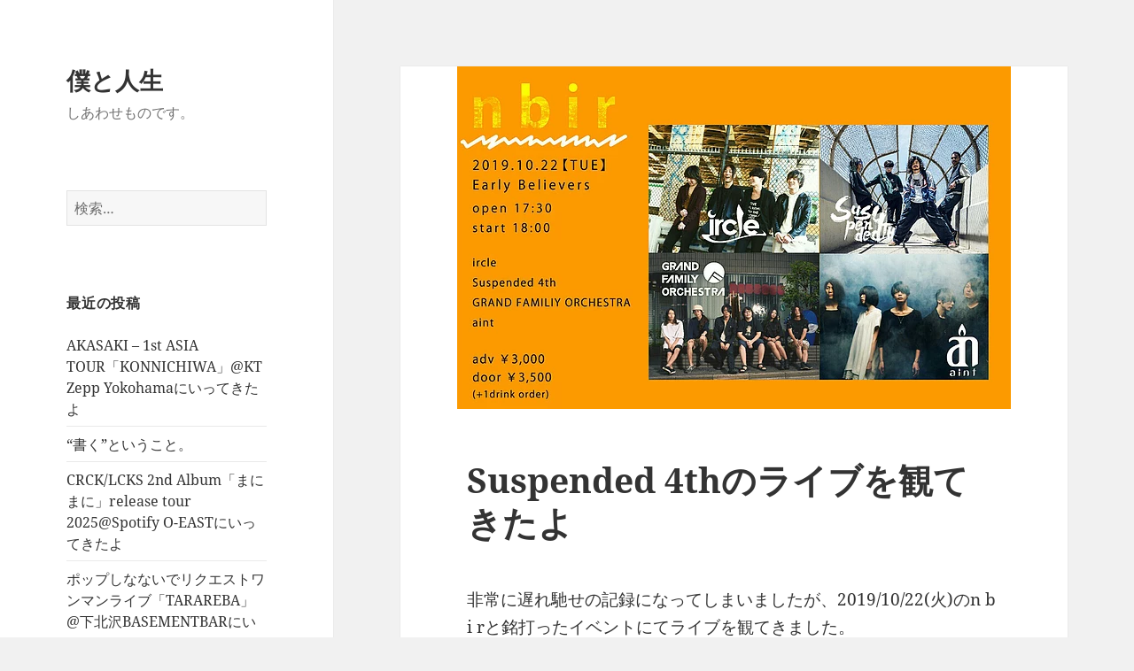

--- FILE ---
content_type: text/html; charset=UTF-8
request_url: https://i-and-life.com/206
body_size: 13713
content:
<!DOCTYPE html>
<html dir="ltr" lang="ja" prefix="og: https://ogp.me/ns#" class="no-js">
<head>
	<meta charset="UTF-8">
	<meta name="viewport" content="width=device-width, initial-scale=1.0">
	<link rel="profile" href="https://gmpg.org/xfn/11">
	<link rel="pingback" href="https://i-and-life.com/xmlrpc.php">
	<script>
(function(html){html.className = html.className.replace(/\bno-js\b/,'js')})(document.documentElement);
//# sourceURL=twentyfifteen_javascript_detection
</script>
<title>Suspended 4thのライブを観てきたよ | 僕と人生</title>

		<!-- All in One SEO 4.9.1.1 - aioseo.com -->
	<meta name="robots" content="max-image-preview:large" />
	<meta name="author" content="Yuya_Haraguchi"/>
	<link rel="canonical" href="https://i-and-life.com/206" />
	<meta name="generator" content="All in One SEO (AIOSEO) 4.9.1.1" />
		<meta property="og:locale" content="ja_JP" />
		<meta property="og:site_name" content="僕と人生" />
		<meta property="og:type" content="article" />
		<meta property="og:title" content="Suspended 4thのライブを観てきたよ | 僕と人生" />
		<meta property="og:url" content="https://i-and-life.com/206" />
		<meta property="og:image" content="https://i-and-life.com/wp-content/uploads/2019/12/ff12ad6e54b84fd613e772b95f2653eb.png" />
		<meta property="og:image:secure_url" content="https://i-and-life.com/wp-content/uploads/2019/12/ff12ad6e54b84fd613e772b95f2653eb.png" />
		<meta property="og:image:width" content="625" />
		<meta property="og:image:height" content="387" />
		<meta property="article:published_time" content="2019-12-05T11:02:45+00:00" />
		<meta property="article:modified_time" content="2019-12-05T11:04:49+00:00" />
		<meta name="twitter:card" content="summary_large_image" />
		<meta name="twitter:site" content="@yuuya1986" />
		<meta name="twitter:title" content="Suspended 4thのライブを観てきたよ | 僕と人生" />
		<meta name="twitter:creator" content="@yuuya1986" />
		<meta name="twitter:image" content="https://i-and-life.com/wp-content/uploads/2019/12/ff12ad6e54b84fd613e772b95f2653eb.png" />
		<script type="application/ld+json" class="aioseo-schema">
			{"@context":"https:\/\/schema.org","@graph":[{"@type":"Article","@id":"https:\/\/i-and-life.com\/206#article","name":"Suspended 4th\u306e\u30e9\u30a4\u30d6\u3092\u89b3\u3066\u304d\u305f\u3088 | \u50d5\u3068\u4eba\u751f","headline":"Suspended 4th\u306e\u30e9\u30a4\u30d6\u3092\u89b3\u3066\u304d\u305f\u3088","author":{"@id":"https:\/\/i-and-life.com\/author\/yuya_haraguchi#author"},"publisher":{"@id":"https:\/\/i-and-life.com\/#organization"},"image":{"@type":"ImageObject","url":"https:\/\/i-and-life.com\/wp-content\/uploads\/2019\/12\/ff12ad6e54b84fd613e772b95f2653eb.png","width":625,"height":387},"datePublished":"2019-12-05T20:02:45+09:00","dateModified":"2019-12-05T20:04:49+09:00","inLanguage":"ja","mainEntityOfPage":{"@id":"https:\/\/i-and-life.com\/206#webpage"},"isPartOf":{"@id":"https:\/\/i-and-life.com\/206#webpage"},"articleSection":"\u97f3\u697d"},{"@type":"BreadcrumbList","@id":"https:\/\/i-and-life.com\/206#breadcrumblist","itemListElement":[{"@type":"ListItem","@id":"https:\/\/i-and-life.com#listItem","position":1,"name":"\u30db\u30fc\u30e0","item":"https:\/\/i-and-life.com","nextItem":{"@type":"ListItem","@id":"https:\/\/i-and-life.com\/category\/%e9%9f%b3%e6%a5%bd#listItem","name":"\u97f3\u697d"}},{"@type":"ListItem","@id":"https:\/\/i-and-life.com\/category\/%e9%9f%b3%e6%a5%bd#listItem","position":2,"name":"\u97f3\u697d","item":"https:\/\/i-and-life.com\/category\/%e9%9f%b3%e6%a5%bd","nextItem":{"@type":"ListItem","@id":"https:\/\/i-and-life.com\/206#listItem","name":"Suspended 4th\u306e\u30e9\u30a4\u30d6\u3092\u89b3\u3066\u304d\u305f\u3088"},"previousItem":{"@type":"ListItem","@id":"https:\/\/i-and-life.com#listItem","name":"\u30db\u30fc\u30e0"}},{"@type":"ListItem","@id":"https:\/\/i-and-life.com\/206#listItem","position":3,"name":"Suspended 4th\u306e\u30e9\u30a4\u30d6\u3092\u89b3\u3066\u304d\u305f\u3088","previousItem":{"@type":"ListItem","@id":"https:\/\/i-and-life.com\/category\/%e9%9f%b3%e6%a5%bd#listItem","name":"\u97f3\u697d"}}]},{"@type":"Organization","@id":"https:\/\/i-and-life.com\/#organization","name":"\u50d5\u3068\u4eba\u751f","description":"\u3057\u3042\u308f\u305b\u3082\u306e\u3067\u3059\u3002","url":"https:\/\/i-and-life.com\/","sameAs":["https:\/\/twitter.com\/yuuya1986"]},{"@type":"Person","@id":"https:\/\/i-and-life.com\/author\/yuya_haraguchi#author","url":"https:\/\/i-and-life.com\/author\/yuya_haraguchi","name":"Yuya_Haraguchi","image":{"@type":"ImageObject","@id":"https:\/\/i-and-life.com\/206#authorImage","url":"https:\/\/secure.gravatar.com\/avatar\/52a2f2f54544b3e63ad80cc5428fcd5aec01d74ce68695df6c451d66cb1387d3?s=96&d=mm&r=g","width":96,"height":96,"caption":"Yuya_Haraguchi"}},{"@type":"WebPage","@id":"https:\/\/i-and-life.com\/206#webpage","url":"https:\/\/i-and-life.com\/206","name":"Suspended 4th\u306e\u30e9\u30a4\u30d6\u3092\u89b3\u3066\u304d\u305f\u3088 | \u50d5\u3068\u4eba\u751f","inLanguage":"ja","isPartOf":{"@id":"https:\/\/i-and-life.com\/#website"},"breadcrumb":{"@id":"https:\/\/i-and-life.com\/206#breadcrumblist"},"author":{"@id":"https:\/\/i-and-life.com\/author\/yuya_haraguchi#author"},"creator":{"@id":"https:\/\/i-and-life.com\/author\/yuya_haraguchi#author"},"image":{"@type":"ImageObject","url":"https:\/\/i-and-life.com\/wp-content\/uploads\/2019\/12\/ff12ad6e54b84fd613e772b95f2653eb.png","@id":"https:\/\/i-and-life.com\/206\/#mainImage","width":625,"height":387},"primaryImageOfPage":{"@id":"https:\/\/i-and-life.com\/206#mainImage"},"datePublished":"2019-12-05T20:02:45+09:00","dateModified":"2019-12-05T20:04:49+09:00"},{"@type":"WebSite","@id":"https:\/\/i-and-life.com\/#website","url":"https:\/\/i-and-life.com\/","name":"\u50d5\u3068\u4eba\u751f","description":"\u3057\u3042\u308f\u305b\u3082\u306e\u3067\u3059\u3002","inLanguage":"ja","publisher":{"@id":"https:\/\/i-and-life.com\/#organization"}}]}
		</script>
		<!-- All in One SEO -->

<link rel='dns-prefetch' href='//static.addtoany.com' />
<link rel="alternate" type="application/rss+xml" title="僕と人生 &raquo; フィード" href="https://i-and-life.com/feed" />
<link rel="alternate" type="application/rss+xml" title="僕と人生 &raquo; コメントフィード" href="https://i-and-life.com/comments/feed" />
<link rel="alternate" type="application/rss+xml" title="僕と人生 &raquo; Suspended 4thのライブを観てきたよ のコメントのフィード" href="https://i-and-life.com/206/feed" />
<link rel="alternate" title="oEmbed (JSON)" type="application/json+oembed" href="https://i-and-life.com/wp-json/oembed/1.0/embed?url=https%3A%2F%2Fi-and-life.com%2F206" />
<link rel="alternate" title="oEmbed (XML)" type="text/xml+oembed" href="https://i-and-life.com/wp-json/oembed/1.0/embed?url=https%3A%2F%2Fi-and-life.com%2F206&#038;format=xml" />
<style id='wp-img-auto-sizes-contain-inline-css'>
img:is([sizes=auto i],[sizes^="auto," i]){contain-intrinsic-size:3000px 1500px}
/*# sourceURL=wp-img-auto-sizes-contain-inline-css */
</style>
<style id='wp-emoji-styles-inline-css'>

	img.wp-smiley, img.emoji {
		display: inline !important;
		border: none !important;
		box-shadow: none !important;
		height: 1em !important;
		width: 1em !important;
		margin: 0 0.07em !important;
		vertical-align: -0.1em !important;
		background: none !important;
		padding: 0 !important;
	}
/*# sourceURL=wp-emoji-styles-inline-css */
</style>
<style id='wp-block-library-inline-css'>
:root{--wp-block-synced-color:#7a00df;--wp-block-synced-color--rgb:122,0,223;--wp-bound-block-color:var(--wp-block-synced-color);--wp-editor-canvas-background:#ddd;--wp-admin-theme-color:#007cba;--wp-admin-theme-color--rgb:0,124,186;--wp-admin-theme-color-darker-10:#006ba1;--wp-admin-theme-color-darker-10--rgb:0,107,160.5;--wp-admin-theme-color-darker-20:#005a87;--wp-admin-theme-color-darker-20--rgb:0,90,135;--wp-admin-border-width-focus:2px}@media (min-resolution:192dpi){:root{--wp-admin-border-width-focus:1.5px}}.wp-element-button{cursor:pointer}:root .has-very-light-gray-background-color{background-color:#eee}:root .has-very-dark-gray-background-color{background-color:#313131}:root .has-very-light-gray-color{color:#eee}:root .has-very-dark-gray-color{color:#313131}:root .has-vivid-green-cyan-to-vivid-cyan-blue-gradient-background{background:linear-gradient(135deg,#00d084,#0693e3)}:root .has-purple-crush-gradient-background{background:linear-gradient(135deg,#34e2e4,#4721fb 50%,#ab1dfe)}:root .has-hazy-dawn-gradient-background{background:linear-gradient(135deg,#faaca8,#dad0ec)}:root .has-subdued-olive-gradient-background{background:linear-gradient(135deg,#fafae1,#67a671)}:root .has-atomic-cream-gradient-background{background:linear-gradient(135deg,#fdd79a,#004a59)}:root .has-nightshade-gradient-background{background:linear-gradient(135deg,#330968,#31cdcf)}:root .has-midnight-gradient-background{background:linear-gradient(135deg,#020381,#2874fc)}:root{--wp--preset--font-size--normal:16px;--wp--preset--font-size--huge:42px}.has-regular-font-size{font-size:1em}.has-larger-font-size{font-size:2.625em}.has-normal-font-size{font-size:var(--wp--preset--font-size--normal)}.has-huge-font-size{font-size:var(--wp--preset--font-size--huge)}.has-text-align-center{text-align:center}.has-text-align-left{text-align:left}.has-text-align-right{text-align:right}.has-fit-text{white-space:nowrap!important}#end-resizable-editor-section{display:none}.aligncenter{clear:both}.items-justified-left{justify-content:flex-start}.items-justified-center{justify-content:center}.items-justified-right{justify-content:flex-end}.items-justified-space-between{justify-content:space-between}.screen-reader-text{border:0;clip-path:inset(50%);height:1px;margin:-1px;overflow:hidden;padding:0;position:absolute;width:1px;word-wrap:normal!important}.screen-reader-text:focus{background-color:#ddd;clip-path:none;color:#444;display:block;font-size:1em;height:auto;left:5px;line-height:normal;padding:15px 23px 14px;text-decoration:none;top:5px;width:auto;z-index:100000}html :where(.has-border-color){border-style:solid}html :where([style*=border-top-color]){border-top-style:solid}html :where([style*=border-right-color]){border-right-style:solid}html :where([style*=border-bottom-color]){border-bottom-style:solid}html :where([style*=border-left-color]){border-left-style:solid}html :where([style*=border-width]){border-style:solid}html :where([style*=border-top-width]){border-top-style:solid}html :where([style*=border-right-width]){border-right-style:solid}html :where([style*=border-bottom-width]){border-bottom-style:solid}html :where([style*=border-left-width]){border-left-style:solid}html :where(img[class*=wp-image-]){height:auto;max-width:100%}:where(figure){margin:0 0 1em}html :where(.is-position-sticky){--wp-admin--admin-bar--position-offset:var(--wp-admin--admin-bar--height,0px)}@media screen and (max-width:600px){html :where(.is-position-sticky){--wp-admin--admin-bar--position-offset:0px}}

/*# sourceURL=wp-block-library-inline-css */
</style><style id='global-styles-inline-css'>
:root{--wp--preset--aspect-ratio--square: 1;--wp--preset--aspect-ratio--4-3: 4/3;--wp--preset--aspect-ratio--3-4: 3/4;--wp--preset--aspect-ratio--3-2: 3/2;--wp--preset--aspect-ratio--2-3: 2/3;--wp--preset--aspect-ratio--16-9: 16/9;--wp--preset--aspect-ratio--9-16: 9/16;--wp--preset--color--black: #000000;--wp--preset--color--cyan-bluish-gray: #abb8c3;--wp--preset--color--white: #fff;--wp--preset--color--pale-pink: #f78da7;--wp--preset--color--vivid-red: #cf2e2e;--wp--preset--color--luminous-vivid-orange: #ff6900;--wp--preset--color--luminous-vivid-amber: #fcb900;--wp--preset--color--light-green-cyan: #7bdcb5;--wp--preset--color--vivid-green-cyan: #00d084;--wp--preset--color--pale-cyan-blue: #8ed1fc;--wp--preset--color--vivid-cyan-blue: #0693e3;--wp--preset--color--vivid-purple: #9b51e0;--wp--preset--color--dark-gray: #111;--wp--preset--color--light-gray: #f1f1f1;--wp--preset--color--yellow: #f4ca16;--wp--preset--color--dark-brown: #352712;--wp--preset--color--medium-pink: #e53b51;--wp--preset--color--light-pink: #ffe5d1;--wp--preset--color--dark-purple: #2e2256;--wp--preset--color--purple: #674970;--wp--preset--color--blue-gray: #22313f;--wp--preset--color--bright-blue: #55c3dc;--wp--preset--color--light-blue: #e9f2f9;--wp--preset--gradient--vivid-cyan-blue-to-vivid-purple: linear-gradient(135deg,rgb(6,147,227) 0%,rgb(155,81,224) 100%);--wp--preset--gradient--light-green-cyan-to-vivid-green-cyan: linear-gradient(135deg,rgb(122,220,180) 0%,rgb(0,208,130) 100%);--wp--preset--gradient--luminous-vivid-amber-to-luminous-vivid-orange: linear-gradient(135deg,rgb(252,185,0) 0%,rgb(255,105,0) 100%);--wp--preset--gradient--luminous-vivid-orange-to-vivid-red: linear-gradient(135deg,rgb(255,105,0) 0%,rgb(207,46,46) 100%);--wp--preset--gradient--very-light-gray-to-cyan-bluish-gray: linear-gradient(135deg,rgb(238,238,238) 0%,rgb(169,184,195) 100%);--wp--preset--gradient--cool-to-warm-spectrum: linear-gradient(135deg,rgb(74,234,220) 0%,rgb(151,120,209) 20%,rgb(207,42,186) 40%,rgb(238,44,130) 60%,rgb(251,105,98) 80%,rgb(254,248,76) 100%);--wp--preset--gradient--blush-light-purple: linear-gradient(135deg,rgb(255,206,236) 0%,rgb(152,150,240) 100%);--wp--preset--gradient--blush-bordeaux: linear-gradient(135deg,rgb(254,205,165) 0%,rgb(254,45,45) 50%,rgb(107,0,62) 100%);--wp--preset--gradient--luminous-dusk: linear-gradient(135deg,rgb(255,203,112) 0%,rgb(199,81,192) 50%,rgb(65,88,208) 100%);--wp--preset--gradient--pale-ocean: linear-gradient(135deg,rgb(255,245,203) 0%,rgb(182,227,212) 50%,rgb(51,167,181) 100%);--wp--preset--gradient--electric-grass: linear-gradient(135deg,rgb(202,248,128) 0%,rgb(113,206,126) 100%);--wp--preset--gradient--midnight: linear-gradient(135deg,rgb(2,3,129) 0%,rgb(40,116,252) 100%);--wp--preset--gradient--dark-gray-gradient-gradient: linear-gradient(90deg, rgba(17,17,17,1) 0%, rgba(42,42,42,1) 100%);--wp--preset--gradient--light-gray-gradient: linear-gradient(90deg, rgba(241,241,241,1) 0%, rgba(215,215,215,1) 100%);--wp--preset--gradient--white-gradient: linear-gradient(90deg, rgba(255,255,255,1) 0%, rgba(230,230,230,1) 100%);--wp--preset--gradient--yellow-gradient: linear-gradient(90deg, rgba(244,202,22,1) 0%, rgba(205,168,10,1) 100%);--wp--preset--gradient--dark-brown-gradient: linear-gradient(90deg, rgba(53,39,18,1) 0%, rgba(91,67,31,1) 100%);--wp--preset--gradient--medium-pink-gradient: linear-gradient(90deg, rgba(229,59,81,1) 0%, rgba(209,28,51,1) 100%);--wp--preset--gradient--light-pink-gradient: linear-gradient(90deg, rgba(255,229,209,1) 0%, rgba(255,200,158,1) 100%);--wp--preset--gradient--dark-purple-gradient: linear-gradient(90deg, rgba(46,34,86,1) 0%, rgba(66,48,123,1) 100%);--wp--preset--gradient--purple-gradient: linear-gradient(90deg, rgba(103,73,112,1) 0%, rgba(131,93,143,1) 100%);--wp--preset--gradient--blue-gray-gradient: linear-gradient(90deg, rgba(34,49,63,1) 0%, rgba(52,75,96,1) 100%);--wp--preset--gradient--bright-blue-gradient: linear-gradient(90deg, rgba(85,195,220,1) 0%, rgba(43,180,211,1) 100%);--wp--preset--gradient--light-blue-gradient: linear-gradient(90deg, rgba(233,242,249,1) 0%, rgba(193,218,238,1) 100%);--wp--preset--font-size--small: 13px;--wp--preset--font-size--medium: 20px;--wp--preset--font-size--large: 36px;--wp--preset--font-size--x-large: 42px;--wp--preset--spacing--20: 0.44rem;--wp--preset--spacing--30: 0.67rem;--wp--preset--spacing--40: 1rem;--wp--preset--spacing--50: 1.5rem;--wp--preset--spacing--60: 2.25rem;--wp--preset--spacing--70: 3.38rem;--wp--preset--spacing--80: 5.06rem;--wp--preset--shadow--natural: 6px 6px 9px rgba(0, 0, 0, 0.2);--wp--preset--shadow--deep: 12px 12px 50px rgba(0, 0, 0, 0.4);--wp--preset--shadow--sharp: 6px 6px 0px rgba(0, 0, 0, 0.2);--wp--preset--shadow--outlined: 6px 6px 0px -3px rgb(255, 255, 255), 6px 6px rgb(0, 0, 0);--wp--preset--shadow--crisp: 6px 6px 0px rgb(0, 0, 0);}:where(.is-layout-flex){gap: 0.5em;}:where(.is-layout-grid){gap: 0.5em;}body .is-layout-flex{display: flex;}.is-layout-flex{flex-wrap: wrap;align-items: center;}.is-layout-flex > :is(*, div){margin: 0;}body .is-layout-grid{display: grid;}.is-layout-grid > :is(*, div){margin: 0;}:where(.wp-block-columns.is-layout-flex){gap: 2em;}:where(.wp-block-columns.is-layout-grid){gap: 2em;}:where(.wp-block-post-template.is-layout-flex){gap: 1.25em;}:where(.wp-block-post-template.is-layout-grid){gap: 1.25em;}.has-black-color{color: var(--wp--preset--color--black) !important;}.has-cyan-bluish-gray-color{color: var(--wp--preset--color--cyan-bluish-gray) !important;}.has-white-color{color: var(--wp--preset--color--white) !important;}.has-pale-pink-color{color: var(--wp--preset--color--pale-pink) !important;}.has-vivid-red-color{color: var(--wp--preset--color--vivid-red) !important;}.has-luminous-vivid-orange-color{color: var(--wp--preset--color--luminous-vivid-orange) !important;}.has-luminous-vivid-amber-color{color: var(--wp--preset--color--luminous-vivid-amber) !important;}.has-light-green-cyan-color{color: var(--wp--preset--color--light-green-cyan) !important;}.has-vivid-green-cyan-color{color: var(--wp--preset--color--vivid-green-cyan) !important;}.has-pale-cyan-blue-color{color: var(--wp--preset--color--pale-cyan-blue) !important;}.has-vivid-cyan-blue-color{color: var(--wp--preset--color--vivid-cyan-blue) !important;}.has-vivid-purple-color{color: var(--wp--preset--color--vivid-purple) !important;}.has-black-background-color{background-color: var(--wp--preset--color--black) !important;}.has-cyan-bluish-gray-background-color{background-color: var(--wp--preset--color--cyan-bluish-gray) !important;}.has-white-background-color{background-color: var(--wp--preset--color--white) !important;}.has-pale-pink-background-color{background-color: var(--wp--preset--color--pale-pink) !important;}.has-vivid-red-background-color{background-color: var(--wp--preset--color--vivid-red) !important;}.has-luminous-vivid-orange-background-color{background-color: var(--wp--preset--color--luminous-vivid-orange) !important;}.has-luminous-vivid-amber-background-color{background-color: var(--wp--preset--color--luminous-vivid-amber) !important;}.has-light-green-cyan-background-color{background-color: var(--wp--preset--color--light-green-cyan) !important;}.has-vivid-green-cyan-background-color{background-color: var(--wp--preset--color--vivid-green-cyan) !important;}.has-pale-cyan-blue-background-color{background-color: var(--wp--preset--color--pale-cyan-blue) !important;}.has-vivid-cyan-blue-background-color{background-color: var(--wp--preset--color--vivid-cyan-blue) !important;}.has-vivid-purple-background-color{background-color: var(--wp--preset--color--vivid-purple) !important;}.has-black-border-color{border-color: var(--wp--preset--color--black) !important;}.has-cyan-bluish-gray-border-color{border-color: var(--wp--preset--color--cyan-bluish-gray) !important;}.has-white-border-color{border-color: var(--wp--preset--color--white) !important;}.has-pale-pink-border-color{border-color: var(--wp--preset--color--pale-pink) !important;}.has-vivid-red-border-color{border-color: var(--wp--preset--color--vivid-red) !important;}.has-luminous-vivid-orange-border-color{border-color: var(--wp--preset--color--luminous-vivid-orange) !important;}.has-luminous-vivid-amber-border-color{border-color: var(--wp--preset--color--luminous-vivid-amber) !important;}.has-light-green-cyan-border-color{border-color: var(--wp--preset--color--light-green-cyan) !important;}.has-vivid-green-cyan-border-color{border-color: var(--wp--preset--color--vivid-green-cyan) !important;}.has-pale-cyan-blue-border-color{border-color: var(--wp--preset--color--pale-cyan-blue) !important;}.has-vivid-cyan-blue-border-color{border-color: var(--wp--preset--color--vivid-cyan-blue) !important;}.has-vivid-purple-border-color{border-color: var(--wp--preset--color--vivid-purple) !important;}.has-vivid-cyan-blue-to-vivid-purple-gradient-background{background: var(--wp--preset--gradient--vivid-cyan-blue-to-vivid-purple) !important;}.has-light-green-cyan-to-vivid-green-cyan-gradient-background{background: var(--wp--preset--gradient--light-green-cyan-to-vivid-green-cyan) !important;}.has-luminous-vivid-amber-to-luminous-vivid-orange-gradient-background{background: var(--wp--preset--gradient--luminous-vivid-amber-to-luminous-vivid-orange) !important;}.has-luminous-vivid-orange-to-vivid-red-gradient-background{background: var(--wp--preset--gradient--luminous-vivid-orange-to-vivid-red) !important;}.has-very-light-gray-to-cyan-bluish-gray-gradient-background{background: var(--wp--preset--gradient--very-light-gray-to-cyan-bluish-gray) !important;}.has-cool-to-warm-spectrum-gradient-background{background: var(--wp--preset--gradient--cool-to-warm-spectrum) !important;}.has-blush-light-purple-gradient-background{background: var(--wp--preset--gradient--blush-light-purple) !important;}.has-blush-bordeaux-gradient-background{background: var(--wp--preset--gradient--blush-bordeaux) !important;}.has-luminous-dusk-gradient-background{background: var(--wp--preset--gradient--luminous-dusk) !important;}.has-pale-ocean-gradient-background{background: var(--wp--preset--gradient--pale-ocean) !important;}.has-electric-grass-gradient-background{background: var(--wp--preset--gradient--electric-grass) !important;}.has-midnight-gradient-background{background: var(--wp--preset--gradient--midnight) !important;}.has-small-font-size{font-size: var(--wp--preset--font-size--small) !important;}.has-medium-font-size{font-size: var(--wp--preset--font-size--medium) !important;}.has-large-font-size{font-size: var(--wp--preset--font-size--large) !important;}.has-x-large-font-size{font-size: var(--wp--preset--font-size--x-large) !important;}
/*# sourceURL=global-styles-inline-css */
</style>

<style id='classic-theme-styles-inline-css'>
/*! This file is auto-generated */
.wp-block-button__link{color:#fff;background-color:#32373c;border-radius:9999px;box-shadow:none;text-decoration:none;padding:calc(.667em + 2px) calc(1.333em + 2px);font-size:1.125em}.wp-block-file__button{background:#32373c;color:#fff;text-decoration:none}
/*# sourceURL=/wp-includes/css/classic-themes.min.css */
</style>
<link rel='stylesheet' id='twentyfifteen-fonts-css' href='https://i-and-life.com/wp-content/themes/twentyfifteen/assets/fonts/noto-sans-plus-noto-serif-plus-inconsolata.css?ver=20230328' media='all' />
<link rel='stylesheet' id='genericons-css' href='https://i-and-life.com/wp-content/themes/twentyfifteen/genericons/genericons.css?ver=20251101' media='all' />
<link rel='stylesheet' id='twentyfifteen-style-css' href='https://i-and-life.com/wp-content/themes/twentyfifteen/style.css?ver=20251202' media='all' />
<style id='twentyfifteen-style-inline-css'>

			.post-navigation .nav-previous { background-image: url(https://i-and-life.com/wp-content/uploads/2019/09/bd64775e43752ea9b51e0dd50f83712f.png); }
			.post-navigation .nav-previous .post-title, .post-navigation .nav-previous a:hover .post-title, .post-navigation .nav-previous .meta-nav { color: #fff; }
			.post-navigation .nav-previous a:before { background-color: rgba(0, 0, 0, 0.4); }
		
			.post-navigation .nav-next { background-image: url(https://i-and-life.com/wp-content/uploads/2020/02/M3194019B43_TP_V.jpg); border-top: 0; }
			.post-navigation .nav-next .post-title, .post-navigation .nav-next a:hover .post-title, .post-navigation .nav-next .meta-nav { color: #fff; }
			.post-navigation .nav-next a:before { background-color: rgba(0, 0, 0, 0.4); }
		
/*# sourceURL=twentyfifteen-style-inline-css */
</style>
<link rel='stylesheet' id='twentyfifteen-block-style-css' href='https://i-and-life.com/wp-content/themes/twentyfifteen/css/blocks.css?ver=20240715' media='all' />
<link rel='stylesheet' id='addtoany-css' href='https://i-and-life.com/wp-content/plugins/add-to-any/addtoany.min.css?ver=1.16' media='all' />
<script id="addtoany-core-js-before">
window.a2a_config=window.a2a_config||{};a2a_config.callbacks=[];a2a_config.overlays=[];a2a_config.templates={};a2a_localize = {
	Share: "共有",
	Save: "ブックマーク",
	Subscribe: "購読",
	Email: "メール",
	Bookmark: "ブックマーク",
	ShowAll: "すべて表示する",
	ShowLess: "小さく表示する",
	FindServices: "サービスを探す",
	FindAnyServiceToAddTo: "追加するサービスを今すぐ探す",
	PoweredBy: "Powered by",
	ShareViaEmail: "メールでシェアする",
	SubscribeViaEmail: "メールで購読する",
	BookmarkInYourBrowser: "ブラウザにブックマーク",
	BookmarkInstructions: "このページをブックマークするには、 Ctrl+D または \u2318+D を押下。",
	AddToYourFavorites: "お気に入りに追加",
	SendFromWebOrProgram: "任意のメールアドレスまたはメールプログラムから送信",
	EmailProgram: "メールプログラム",
	More: "詳細&#8230;",
	ThanksForSharing: "共有ありがとうございます !",
	ThanksForFollowing: "フォローありがとうございます !"
};


//# sourceURL=addtoany-core-js-before
</script>
<script defer src="https://static.addtoany.com/menu/page.js" id="addtoany-core-js"></script>
<script src="https://i-and-life.com/wp-includes/js/jquery/jquery.min.js?ver=3.7.1" id="jquery-core-js"></script>
<script src="https://i-and-life.com/wp-includes/js/jquery/jquery-migrate.min.js?ver=3.4.1" id="jquery-migrate-js"></script>
<script defer src="https://i-and-life.com/wp-content/plugins/add-to-any/addtoany.min.js?ver=1.1" id="addtoany-jquery-js"></script>
<script id="twentyfifteen-script-js-extra">
var screenReaderText = {"expand":"\u003Cspan class=\"screen-reader-text\"\u003E\u30b5\u30d6\u30e1\u30cb\u30e5\u30fc\u3092\u5c55\u958b\u003C/span\u003E","collapse":"\u003Cspan class=\"screen-reader-text\"\u003E\u30b5\u30d6\u30e1\u30cb\u30e5\u30fc\u3092\u9589\u3058\u308b\u003C/span\u003E"};
//# sourceURL=twentyfifteen-script-js-extra
</script>
<script src="https://i-and-life.com/wp-content/themes/twentyfifteen/js/functions.js?ver=20250729" id="twentyfifteen-script-js" defer data-wp-strategy="defer"></script>
<link rel="https://api.w.org/" href="https://i-and-life.com/wp-json/" /><link rel="alternate" title="JSON" type="application/json" href="https://i-and-life.com/wp-json/wp/v2/posts/206" /><link rel="EditURI" type="application/rsd+xml" title="RSD" href="https://i-and-life.com/xmlrpc.php?rsd" />
<meta name="generator" content="WordPress 6.9" />
<link rel='shortlink' href='https://i-and-life.com/?p=206' />
</head>

<body class="wp-singular post-template-default single single-post postid-206 single-format-standard wp-embed-responsive wp-theme-twentyfifteen">
<div id="page" class="hfeed site">
	<a class="skip-link screen-reader-text" href="#content">
		コンテンツへスキップ	</a>

	<div id="sidebar" class="sidebar">
		<header id="masthead" class="site-header">
			<div class="site-branding">
									<p class="site-title"><a href="https://i-and-life.com/" rel="home" >僕と人生</a></p>
										<p class="site-description">しあわせものです。</p>
				
				<button class="secondary-toggle">﻿メニューとウィジェット</button>
			</div><!-- .site-branding -->
		</header><!-- .site-header -->

			<div id="secondary" class="secondary">

		
		
					<div id="widget-area" class="widget-area" role="complementary">
				<aside id="search-2" class="widget widget_search"><form role="search" method="get" class="search-form" action="https://i-and-life.com/">
				<label>
					<span class="screen-reader-text">検索:</span>
					<input type="search" class="search-field" placeholder="検索&hellip;" value="" name="s" />
				</label>
				<input type="submit" class="search-submit screen-reader-text" value="検索" />
			</form></aside>
		<aside id="recent-posts-2" class="widget widget_recent_entries">
		<h2 class="widget-title">最近の投稿</h2><nav aria-label="最近の投稿">
		<ul>
											<li>
					<a href="https://i-and-life.com/514">AKASAKI &#8211; 1st ASIA TOUR「KONNICHIWA」@KT Zepp Yokohamaにいってきたよ</a>
									</li>
											<li>
					<a href="https://i-and-life.com/511">&#8220;書く&#8221;ということ。</a>
									</li>
											<li>
					<a href="https://i-and-life.com/504">CRCK/LCKS 2nd Album「まにまに」release tour 2025@Spotify O-EASTにいってきたよ</a>
									</li>
											<li>
					<a href="https://i-and-life.com/497">ポップしなないでリクエストワンマンライブ「TARAREBA」@下北沢BASEMENTBARにいってきたよ</a>
									</li>
											<li>
					<a href="https://i-and-life.com/492">チョーキューメイ presents 『忘れた頃にやってくる4』@渋谷QUATTROに行ってきたよ</a>
									</li>
					</ul>

		</nav></aside><aside id="archives-2" class="widget widget_archive"><h2 class="widget-title">アーカイブ</h2><nav aria-label="アーカイブ">
			<ul>
					<li><a href='https://i-and-life.com/date/2025/12'>2025年12月</a>&nbsp;(3)</li>
	<li><a href='https://i-and-life.com/date/2025/11'>2025年11月</a>&nbsp;(1)</li>
	<li><a href='https://i-and-life.com/date/2025/10'>2025年10月</a>&nbsp;(1)</li>
	<li><a href='https://i-and-life.com/date/2025/09'>2025年9月</a>&nbsp;(2)</li>
	<li><a href='https://i-and-life.com/date/2025/07'>2025年7月</a>&nbsp;(2)</li>
	<li><a href='https://i-and-life.com/date/2025/06'>2025年6月</a>&nbsp;(2)</li>
	<li><a href='https://i-and-life.com/date/2025/04'>2025年4月</a>&nbsp;(2)</li>
	<li><a href='https://i-and-life.com/date/2025/01'>2025年1月</a>&nbsp;(2)</li>
	<li><a href='https://i-and-life.com/date/2024/12'>2024年12月</a>&nbsp;(1)</li>
	<li><a href='https://i-and-life.com/date/2024/10'>2024年10月</a>&nbsp;(2)</li>
	<li><a href='https://i-and-life.com/date/2024/09'>2024年9月</a>&nbsp;(1)</li>
	<li><a href='https://i-and-life.com/date/2024/05'>2024年5月</a>&nbsp;(2)</li>
	<li><a href='https://i-and-life.com/date/2024/04'>2024年4月</a>&nbsp;(3)</li>
	<li><a href='https://i-and-life.com/date/2024/03'>2024年3月</a>&nbsp;(3)</li>
	<li><a href='https://i-and-life.com/date/2024/02'>2024年2月</a>&nbsp;(8)</li>
	<li><a href='https://i-and-life.com/date/2023/12'>2023年12月</a>&nbsp;(2)</li>
	<li><a href='https://i-and-life.com/date/2023/10'>2023年10月</a>&nbsp;(2)</li>
	<li><a href='https://i-and-life.com/date/2023/04'>2023年4月</a>&nbsp;(1)</li>
	<li><a href='https://i-and-life.com/date/2023/03'>2023年3月</a>&nbsp;(2)</li>
	<li><a href='https://i-and-life.com/date/2023/01'>2023年1月</a>&nbsp;(1)</li>
	<li><a href='https://i-and-life.com/date/2022/11'>2022年11月</a>&nbsp;(1)</li>
	<li><a href='https://i-and-life.com/date/2021/12'>2021年12月</a>&nbsp;(1)</li>
	<li><a href='https://i-and-life.com/date/2021/08'>2021年8月</a>&nbsp;(1)</li>
	<li><a href='https://i-and-life.com/date/2021/04'>2021年4月</a>&nbsp;(1)</li>
	<li><a href='https://i-and-life.com/date/2020/10'>2020年10月</a>&nbsp;(1)</li>
	<li><a href='https://i-and-life.com/date/2020/03'>2020年3月</a>&nbsp;(1)</li>
	<li><a href='https://i-and-life.com/date/2020/02'>2020年2月</a>&nbsp;(1)</li>
	<li><a href='https://i-and-life.com/date/2019/12'>2019年12月</a>&nbsp;(1)</li>
	<li><a href='https://i-and-life.com/date/2019/09'>2019年9月</a>&nbsp;(1)</li>
	<li><a href='https://i-and-life.com/date/2019/08'>2019年8月</a>&nbsp;(1)</li>
	<li><a href='https://i-and-life.com/date/2019/06'>2019年6月</a>&nbsp;(2)</li>
	<li><a href='https://i-and-life.com/date/2019/03'>2019年3月</a>&nbsp;(1)</li>
	<li><a href='https://i-and-life.com/date/2019/01'>2019年1月</a>&nbsp;(4)</li>
	<li><a href='https://i-and-life.com/date/2018/12'>2018年12月</a>&nbsp;(3)</li>
	<li><a href='https://i-and-life.com/date/2018/11'>2018年11月</a>&nbsp;(13)</li>
			</ul>

			</nav></aside><aside id="categories-2" class="widget widget_categories"><h2 class="widget-title">カテゴリー</h2><nav aria-label="カテゴリー">
			<ul>
					<li class="cat-item cat-item-8"><a href="https://i-and-life.com/category/%e3%82%a2%e3%83%bc%e3%83%88">アート</a> (3)
</li>
	<li class="cat-item cat-item-5"><a href="https://i-and-life.com/category/%e3%83%97%e3%83%ad%e3%82%b0%e3%83%a9%e3%83%9f%e3%83%b3%e3%82%b0">プログラミング</a> (1)
</li>
	<li class="cat-item cat-item-9"><a href="https://i-and-life.com/category/%e6%80%9d%e3%81%86%e3%81%be%e3%81%be%e3%81%ab">思うままに</a> (20)
</li>
	<li class="cat-item cat-item-6"><a href="https://i-and-life.com/category/%e6%96%99%e7%90%86">料理</a> (3)
</li>
	<li class="cat-item cat-item-2"><a href="https://i-and-life.com/category/%e6%9d%b1%e4%ba%ac%e2%86%92%e7%a6%8f%e5%b2%a1%e8%87%aa%e8%bb%a2%e8%bb%8a%e6%a8%aa%e6%96%ad">東京→福岡自転車横断</a> (16)
</li>
	<li class="cat-item cat-item-4"><a href="https://i-and-life.com/category/%e8%80%83%e3%81%88">考え</a> (7)
</li>
	<li class="cat-item cat-item-7"><a href="https://i-and-life.com/category/%e9%9f%b3%e6%a5%bd">音楽</a> (28)
</li>
			</ul>

			</nav></aside>			</div><!-- .widget-area -->
		
	</div><!-- .secondary -->

	</div><!-- .sidebar -->

	<div id="content" class="site-content">

	<div id="primary" class="content-area">
		<main id="main" class="site-main">

		
<article id="post-206" class="post-206 post type-post status-publish format-standard has-post-thumbnail hentry category-7">
	
		<div class="post-thumbnail">
			<img width="625" height="387" src="https://i-and-life.com/wp-content/uploads/2019/12/ff12ad6e54b84fd613e772b95f2653eb.png" class="attachment-post-thumbnail size-post-thumbnail wp-post-image" alt="" decoding="async" fetchpriority="high" srcset="https://i-and-life.com/wp-content/uploads/2019/12/ff12ad6e54b84fd613e772b95f2653eb.png 625w, https://i-and-life.com/wp-content/uploads/2019/12/ff12ad6e54b84fd613e772b95f2653eb-300x186.png 300w" sizes="(max-width: 625px) 100vw, 625px" />	</div><!-- .post-thumbnail -->

	
	<header class="entry-header">
		<h1 class="entry-title">Suspended 4thのライブを観てきたよ</h1>	</header><!-- .entry-header -->

	<div class="entry-content">
		<p>非常に遅れ馳せの記録になってしまいましたが、2019/10/22(火)のn b i rと銘打ったイベントにてライブを観てきました。<br />
タイトルにもあるように、お目当てはSusupended 4thでしたが、うろ覚えでありつつもそれ以外のバンドについても触れるつもり。</p>
<h4>aint</h4>
<p><iframe width="560" height="315" src="https://www.youtube.com/embed/vIrLshRvoXM" frameborder="0" allow="accelerometer; autoplay; encrypted-media; gyroscope; picture-in-picture" allowfullscreen></iframe><br />
キレイめロックかと思いつつちょこちょこシャウトも入るよ、ってバンド。<br />
なんというか、ルックスやステージパフォーマンス、メンバーそれぞれがやりたいことをツギハギ的につめこんだ曲な感じが合わさって、大学生の学祭っぽいって印象が強い。</p>
<h4>GRAND FAMILY ORCHESTRA</h4>
<p><iframe width="560" height="315" src="https://www.youtube.com/embed/s3ufB52PSrk" frameborder="0" allow="accelerometer; autoplay; encrypted-media; gyroscope; picture-in-picture" allowfullscreen></iframe><br />
どっちかって言うと好きな方。<br />
ボーカルの人が「俺たちが世界で一番かっこいいと思えなくなったらロックバンドやってる意味がない」みたいなことを言ってたんだけど、そういうのも含め好印象でした。</p>
<h4>Suspended 4th</h4>
<p><iframe loading="lazy" width="560" height="315" src="https://www.youtube.com/embed/F9DWCjF4tjs" frameborder="0" allow="accelerometer; autoplay; encrypted-media; gyroscope; picture-in-picture" allowfullscreen></iframe><br />
本日のお目当て。<br />
某メディアで上記の曲が紹介されており、いつかライブ行きたいなーと思ってたのを1年越しくらいで観れたバンド。</p>
<p>結論から言うと、かなり良かったんだけどめっちゃ適当でもありました笑。<br />
たぶん、飛行機に乗り遅れたかなんかで遅刻してて、リハもその場でやってたんですよね。<br />
彼ら自身も「いつもやってる路上みたいにやりました」って言ってたけど、たぶんセットリストもちゃんと決めてなくてその場でジャムを始めたりな感じ。</p>
<p><iframe loading="lazy" width="560" height="315" src="https://www.youtube.com/embed/aDAa4LFLSOg" frameborder="0" allow="accelerometer; autoplay; encrypted-media; gyroscope; picture-in-picture" allowfullscreen></iframe><br />
でも、演奏自体はよくてかっこよかったし、また機会があったりワンマンやったりするのであれば観にいくだろうなー。<br />
ブランキーもビレッジマンズストアもそうだけど、名古屋出身のバンドをなぜか好きになりがち。</p>
<h4>rcle</h4>
<p><iframe loading="lazy" width="560" height="315" src="https://www.youtube.com/embed/Ws09NzAZ7qc" frameborder="0" allow="accelerometer; autoplay; encrypted-media; gyroscope; picture-in-picture" allowfullscreen></iframe><br />
以前にもビレッジマンズストアのライブの対バンで観たことあるバンド。<br />
上で貼った曲はわりと好きだけど、ライブだとちょっとシャウトが強すぎる印象なのと曲自体もあんまりだったので、途中で抜けて帰っちゃいました。<br />
ちなみに失敗作って曲は好き。</p>
<div class="addtoany_share_save_container addtoany_content addtoany_content_bottom"><div class="a2a_kit a2a_kit_size_32 addtoany_list" data-a2a-url="https://i-and-life.com/206" data-a2a-title="Suspended 4thのライブを観てきたよ"><a class="a2a_button_facebook" href="https://www.addtoany.com/add_to/facebook?linkurl=https%3A%2F%2Fi-and-life.com%2F206&amp;linkname=Suspended%204th%E3%81%AE%E3%83%A9%E3%82%A4%E3%83%96%E3%82%92%E8%A6%B3%E3%81%A6%E3%81%8D%E3%81%9F%E3%82%88" title="Facebook" rel="nofollow noopener" target="_blank"></a><a class="a2a_button_twitter" href="https://www.addtoany.com/add_to/twitter?linkurl=https%3A%2F%2Fi-and-life.com%2F206&amp;linkname=Suspended%204th%E3%81%AE%E3%83%A9%E3%82%A4%E3%83%96%E3%82%92%E8%A6%B3%E3%81%A6%E3%81%8D%E3%81%9F%E3%82%88" title="Twitter" rel="nofollow noopener" target="_blank"></a><a class="a2a_button_hatena" href="https://www.addtoany.com/add_to/hatena?linkurl=https%3A%2F%2Fi-and-life.com%2F206&amp;linkname=Suspended%204th%E3%81%AE%E3%83%A9%E3%82%A4%E3%83%96%E3%82%92%E8%A6%B3%E3%81%A6%E3%81%8D%E3%81%9F%E3%82%88" title="Hatena" rel="nofollow noopener" target="_blank"></a><a class="a2a_dd addtoany_share_save addtoany_share" href="https://www.addtoany.com/share"></a></div></div>	</div><!-- .entry-content -->

	
	<footer class="entry-footer">
		<span class="posted-on"><span class="screen-reader-text">投稿日: </span><a href="https://i-and-life.com/206" rel="bookmark"><time class="entry-date published" datetime="2019-12-05T20:02:45+09:00">2019年12月5日</time><time class="updated" datetime="2019-12-05T20:04:49+09:00">2019年12月5日</time></a></span><span class="byline"><span class="screen-reader-text">作成者 </span><span class="author vcard"><a class="url fn n" href="https://i-and-life.com/author/yuya_haraguchi">Yuya_Haraguchi</a></span></span><span class="cat-links"><span class="screen-reader-text">カテゴリー </span><a href="https://i-and-life.com/category/%e9%9f%b3%e6%a5%bd" rel="category tag">音楽</a></span>			</footer><!-- .entry-footer -->

</article><!-- #post-206 -->

<div id="comments" class="comments-area">

	
	
		<div id="respond" class="comment-respond">
		<h3 id="reply-title" class="comment-reply-title">コメントを残す <small><a rel="nofollow" id="cancel-comment-reply-link" href="/206#respond" style="display:none;">コメントをキャンセル</a></small></h3><form action="https://i-and-life.com/wp-comments-post.php" method="post" id="commentform" class="comment-form"><p class="comment-notes"><span id="email-notes">メールアドレスが公開されることはありません。</span> <span class="required-field-message"><span class="required">※</span> が付いている欄は必須項目です</span></p><p class="comment-form-comment"><label for="comment">コメント <span class="required">※</span></label> <textarea id="comment" name="comment" cols="45" rows="8" maxlength="65525" required></textarea></p><p class="comment-form-author"><label for="author">名前 <span class="required">※</span></label> <input id="author" name="author" type="text" value="" size="30" maxlength="245" autocomplete="name" required /></p>
<p class="comment-form-email"><label for="email">メール <span class="required">※</span></label> <input id="email" name="email" type="email" value="" size="30" maxlength="100" aria-describedby="email-notes" autocomplete="email" required /></p>
<p class="comment-form-url"><label for="url">サイト</label> <input id="url" name="url" type="url" value="" size="30" maxlength="200" autocomplete="url" /></p>
<p class="form-submit"><input name="submit" type="submit" id="submit" class="submit" value="コメントを送信" /> <input type='hidden' name='comment_post_ID' value='206' id='comment_post_ID' />
<input type='hidden' name='comment_parent' id='comment_parent' value='0' />
</p><p style="display: none;"><input type="hidden" id="akismet_comment_nonce" name="akismet_comment_nonce" value="b80181dec8" /></p><p style="display: none !important;" class="akismet-fields-container" data-prefix="ak_"><label>&#916;<textarea name="ak_hp_textarea" cols="45" rows="8" maxlength="100"></textarea></label><input type="hidden" id="ak_js_1" name="ak_js" value="213"/><script>document.getElementById( "ak_js_1" ).setAttribute( "value", ( new Date() ).getTime() );</script></p></form>	</div><!-- #respond -->
	<p class="akismet_comment_form_privacy_notice">このサイトはスパムを低減するために Akismet を使っています。<a href="https://akismet.com/privacy/" target="_blank" rel="nofollow noopener">コメントデータの処理方法の詳細はこちらをご覧ください</a>。</p>
</div><!-- .comments-area -->

	<nav class="navigation post-navigation" aria-label="投稿">
		<h2 class="screen-reader-text">投稿ナビゲーション</h2>
		<div class="nav-links"><div class="nav-previous"><a href="https://i-and-life.com/188" rel="prev"><span class="meta-nav" aria-hidden="true">前</span> <span class="screen-reader-text">前の投稿:</span> <span class="post-title">サマソニ2019、3日間通して参戦してきたよ。</span></a></div><div class="nav-next"><a href="https://i-and-life.com/212" rel="next"><span class="meta-nav" aria-hidden="true">次ページへ</span> <span class="screen-reader-text">次の投稿:</span> <span class="post-title">お雑煮に関するPDCA &#8211; 2020年版</span></a></div></div>
	</nav>
		</main><!-- .site-main -->
	</div><!-- .content-area -->


	</div><!-- .site-content -->

	<footer id="colophon" class="site-footer">
		<div class="site-info">
									<a href="https://ja.wordpress.org/" class="imprint">
				Proudly powered by WordPress			</a>
		</div><!-- .site-info -->
	</footer><!-- .site-footer -->

</div><!-- .site -->

<script type="speculationrules">
{"prefetch":[{"source":"document","where":{"and":[{"href_matches":"/*"},{"not":{"href_matches":["/wp-*.php","/wp-admin/*","/wp-content/uploads/*","/wp-content/*","/wp-content/plugins/*","/wp-content/themes/twentyfifteen/*","/*\\?(.+)"]}},{"not":{"selector_matches":"a[rel~=\"nofollow\"]"}},{"not":{"selector_matches":".no-prefetch, .no-prefetch a"}}]},"eagerness":"conservative"}]}
</script>
<script type="module" src="https://i-and-life.com/wp-content/plugins/all-in-one-seo-pack/dist/Lite/assets/table-of-contents.95d0dfce.js?ver=4.9.1.1" id="aioseo/js/src/vue/standalone/blocks/table-of-contents/frontend.js-js"></script>
<script src="https://i-and-life.com/wp-includes/js/comment-reply.min.js?ver=6.9" id="comment-reply-js" async data-wp-strategy="async" fetchpriority="low"></script>
<script defer src="https://i-and-life.com/wp-content/plugins/akismet/_inc/akismet-frontend.js?ver=1765205877" id="akismet-frontend-js"></script>
<script id="wp-emoji-settings" type="application/json">
{"baseUrl":"https://s.w.org/images/core/emoji/17.0.2/72x72/","ext":".png","svgUrl":"https://s.w.org/images/core/emoji/17.0.2/svg/","svgExt":".svg","source":{"concatemoji":"https://i-and-life.com/wp-includes/js/wp-emoji-release.min.js?ver=6.9"}}
</script>
<script type="module">
/*! This file is auto-generated */
const a=JSON.parse(document.getElementById("wp-emoji-settings").textContent),o=(window._wpemojiSettings=a,"wpEmojiSettingsSupports"),s=["flag","emoji"];function i(e){try{var t={supportTests:e,timestamp:(new Date).valueOf()};sessionStorage.setItem(o,JSON.stringify(t))}catch(e){}}function c(e,t,n){e.clearRect(0,0,e.canvas.width,e.canvas.height),e.fillText(t,0,0);t=new Uint32Array(e.getImageData(0,0,e.canvas.width,e.canvas.height).data);e.clearRect(0,0,e.canvas.width,e.canvas.height),e.fillText(n,0,0);const a=new Uint32Array(e.getImageData(0,0,e.canvas.width,e.canvas.height).data);return t.every((e,t)=>e===a[t])}function p(e,t){e.clearRect(0,0,e.canvas.width,e.canvas.height),e.fillText(t,0,0);var n=e.getImageData(16,16,1,1);for(let e=0;e<n.data.length;e++)if(0!==n.data[e])return!1;return!0}function u(e,t,n,a){switch(t){case"flag":return n(e,"\ud83c\udff3\ufe0f\u200d\u26a7\ufe0f","\ud83c\udff3\ufe0f\u200b\u26a7\ufe0f")?!1:!n(e,"\ud83c\udde8\ud83c\uddf6","\ud83c\udde8\u200b\ud83c\uddf6")&&!n(e,"\ud83c\udff4\udb40\udc67\udb40\udc62\udb40\udc65\udb40\udc6e\udb40\udc67\udb40\udc7f","\ud83c\udff4\u200b\udb40\udc67\u200b\udb40\udc62\u200b\udb40\udc65\u200b\udb40\udc6e\u200b\udb40\udc67\u200b\udb40\udc7f");case"emoji":return!a(e,"\ud83e\u1fac8")}return!1}function f(e,t,n,a){let r;const o=(r="undefined"!=typeof WorkerGlobalScope&&self instanceof WorkerGlobalScope?new OffscreenCanvas(300,150):document.createElement("canvas")).getContext("2d",{willReadFrequently:!0}),s=(o.textBaseline="top",o.font="600 32px Arial",{});return e.forEach(e=>{s[e]=t(o,e,n,a)}),s}function r(e){var t=document.createElement("script");t.src=e,t.defer=!0,document.head.appendChild(t)}a.supports={everything:!0,everythingExceptFlag:!0},new Promise(t=>{let n=function(){try{var e=JSON.parse(sessionStorage.getItem(o));if("object"==typeof e&&"number"==typeof e.timestamp&&(new Date).valueOf()<e.timestamp+604800&&"object"==typeof e.supportTests)return e.supportTests}catch(e){}return null}();if(!n){if("undefined"!=typeof Worker&&"undefined"!=typeof OffscreenCanvas&&"undefined"!=typeof URL&&URL.createObjectURL&&"undefined"!=typeof Blob)try{var e="postMessage("+f.toString()+"("+[JSON.stringify(s),u.toString(),c.toString(),p.toString()].join(",")+"));",a=new Blob([e],{type:"text/javascript"});const r=new Worker(URL.createObjectURL(a),{name:"wpTestEmojiSupports"});return void(r.onmessage=e=>{i(n=e.data),r.terminate(),t(n)})}catch(e){}i(n=f(s,u,c,p))}t(n)}).then(e=>{for(const n in e)a.supports[n]=e[n],a.supports.everything=a.supports.everything&&a.supports[n],"flag"!==n&&(a.supports.everythingExceptFlag=a.supports.everythingExceptFlag&&a.supports[n]);var t;a.supports.everythingExceptFlag=a.supports.everythingExceptFlag&&!a.supports.flag,a.supports.everything||((t=a.source||{}).concatemoji?r(t.concatemoji):t.wpemoji&&t.twemoji&&(r(t.twemoji),r(t.wpemoji)))});
//# sourceURL=https://i-and-life.com/wp-includes/js/wp-emoji-loader.min.js
</script>

</body>
</html>
